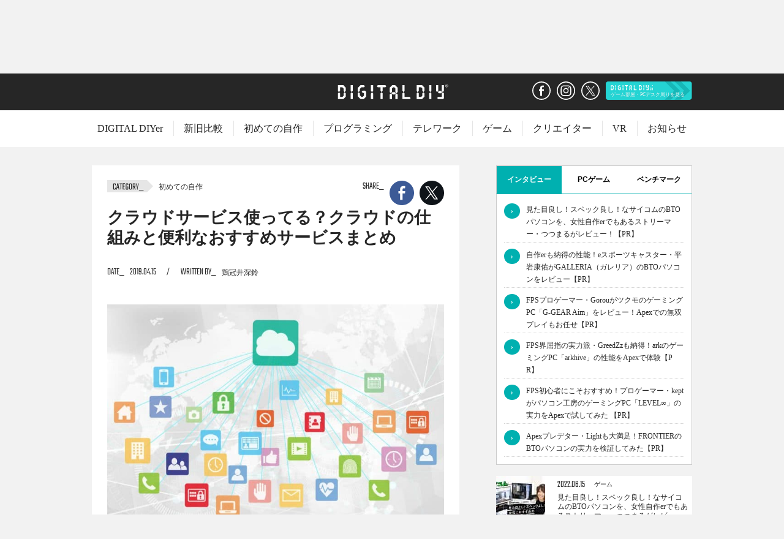

--- FILE ---
content_type: text/html; charset=UTF-8
request_url: https://digitaldiy.jp/article/firstdiy/2907/
body_size: 71509
content:
<!DOCTYPE html>
<html lang="ja">
	<head>
		<meta charset="UTF-8">
		<meta name="viewport" content="initial-scale=1.0">
		<meta http-equiv="X-UA-Compatible" content="IE=edge">

		
		<link rel="icon" href="https://digitaldiy.jp/favicon.ico">
		<link rel="icon" type="image/png" href="https://digitaldiy.jp/favicon-192x192.png" sizes="192x192">
		<link rel="apple-touch-icon" href="https://digitaldiy.jp/apple-touch-icon-152x152.png">

					<link rel="amphtml" href="https://digitaldiy.jp/article/firstdiy/2907/?amp=1">
			
			<meta name="description" content="Dropboxなど、身近な存在になりつつあるクラウドサービス。低コストでさまざまなサービスを受けられるようになっている点が特徴です。もっと活用してみたいという方に、クラウドサービスを利用するメリットと、便利なクラウドサービスを紹介します。">

						<meta name="keywords" content="パソコン,自作,VR,MR,フィンテック,プログラミング,動画,写真,ゲーム,初心者,PC,Fintech,Windows,Hourofcode,Game, クラウドサービス, 便利">
			<meta property="og:title" content="クラウドサービス使ってる？クラウドの仕組みと便利なおすすめサービスまとめ">
			<meta property="og:description" content="Dropboxなど、身近な存在になりつつあるクラウドサービス。低コストでさまざまなサービスを受けられるようになっている点が特徴です。もっと活用してみたいという方に、クラウドサービスを利用するメリットと、便利なクラウドサービスを紹介します。">
			<meta property="og:url" content="https://digitaldiy.jp/article/firstdiy/2907/">
			<meta property="og:image" content="https://digitaldiy.jp/wp-content/uploads/2019/04/Rancer201-01.jpg">
		
		<meta property="og:type" content="website">
		<meta name="twitter:card" content="summary_large_image">
		<meta name="twitter:site" content="@PCDigital_DIY">
		<link href="https://fonts.googleapis.com/css?family=Teko:300" rel="stylesheet">
		<link rel="stylesheet" href="https://digitaldiy.jp/wp-content/themes/digitaldiy/style.css?ver=20200811">
					<link rel="stylesheet" href="https://digitaldiy.jp/wp-content/themes/digitaldiy/styles/affiliate.css">
		 
		<script charset="UTF-8" src="https://digitaldiy.jp/wp-content/themes/digitaldiy/scripts/libs.js?ver=20200811"></script>

					<script charset="UTF-8" src="https://digitaldiy.jp/wp-content/themes/digitaldiy/scripts/page.js?ver=20200811"></script>
		
		
		<!-- All in One SEO 4.7.5.1 - aioseo.com -->
		<title>クラウドサービス使ってる？クラウドの仕組みと便利なおすすめサービスまとめ - digitaldiy</title>
		<meta name="description" content="&gt;&gt; 関連記事 ：最新SSDは大きく進化！Sandy Bridge世代PCと最新世代PCでPCパー" />
		<meta name="robots" content="noindex, max-image-preview:large" />
		<link rel="canonical" href="https://digitaldiy.jp/article/firstdiy/2907/" />
		<meta name="generator" content="All in One SEO (AIOSEO) 4.7.5.1" />
		<meta property="og:locale" content="ja_JP" />
		<meta property="og:site_name" content="digitaldiy - 自作PC・VR・ゲーム・プログラミング・クリエイティブを始めたい人を応援する情報サイト！" />
		<meta property="og:type" content="article" />
		<meta property="og:title" content="クラウドサービス使ってる？クラウドの仕組みと便利なおすすめサービスまとめ - digitaldiy" />
		<meta property="og:description" content="&gt;&gt; 関連記事 ：最新SSDは大きく進化！Sandy Bridge世代PCと最新世代PCでPCパー" />
		<meta property="og:url" content="https://digitaldiy.jp/article/firstdiy/2907/" />
		<meta property="article:published_time" content="2019-04-15T09:00:16+00:00" />
		<meta property="article:modified_time" content="2020-04-19T13:21:47+00:00" />
		<meta name="twitter:card" content="summary_large_image" />
		<meta name="twitter:title" content="クラウドサービス使ってる？クラウドの仕組みと便利なおすすめサービスまとめ - digitaldiy" />
		<meta name="twitter:description" content="&gt;&gt; 関連記事 ：最新SSDは大きく進化！Sandy Bridge世代PCと最新世代PCでPCパー" />
		<script type="application/ld+json" class="aioseo-schema">
			{"@context":"https:\/\/schema.org","@graph":[{"@type":"BlogPosting","@id":"https:\/\/digitaldiy.jp\/article\/firstdiy\/2907\/#blogposting","name":"\u30af\u30e9\u30a6\u30c9\u30b5\u30fc\u30d3\u30b9\u4f7f\u3063\u3066\u308b\uff1f\u30af\u30e9\u30a6\u30c9\u306e\u4ed5\u7d44\u307f\u3068\u4fbf\u5229\u306a\u304a\u3059\u3059\u3081\u30b5\u30fc\u30d3\u30b9\u307e\u3068\u3081 - digitaldiy","headline":"\u30af\u30e9\u30a6\u30c9\u30b5\u30fc\u30d3\u30b9\u4f7f\u3063\u3066\u308b\uff1f\u30af\u30e9\u30a6\u30c9\u306e\u4ed5\u7d44\u307f\u3068\u4fbf\u5229\u306a\u304a\u3059\u3059\u3081\u30b5\u30fc\u30d3\u30b9\u307e\u3068\u3081","author":{"@id":"https:\/\/digitaldiy.jp\/article\/author\/administrator\/#author"},"publisher":{"@id":"https:\/\/digitaldiy.jp\/#organization"},"image":{"@type":"ImageObject","url":"\/wp-content\/uploads\/2019\/04\/Rancer201-01-739x512.jpg","@id":"https:\/\/digitaldiy.jp\/article\/firstdiy\/2907\/#articleImage"},"datePublished":"2019-04-15T18:00:16+09:00","dateModified":"2020-04-19T22:21:47+09:00","inLanguage":"ja","mainEntityOfPage":{"@id":"https:\/\/digitaldiy.jp\/article\/firstdiy\/2907\/#webpage"},"isPartOf":{"@id":"https:\/\/digitaldiy.jp\/article\/firstdiy\/2907\/#webpage"},"articleSection":"\u521d\u3081\u3066\u306e\u81ea\u4f5c, \u30af\u30e9\u30a6\u30c9\u30b5\u30fc\u30d3\u30b9, \u4fbf\u5229"},{"@type":"BreadcrumbList","@id":"https:\/\/digitaldiy.jp\/article\/firstdiy\/2907\/#breadcrumblist","itemListElement":[{"@type":"ListItem","@id":"https:\/\/digitaldiy.jp\/#listItem","position":1,"name":"\u5bb6","item":"https:\/\/digitaldiy.jp\/","nextItem":"https:\/\/digitaldiy.jp\/article\/firstdiy\/#listItem"},{"@type":"ListItem","@id":"https:\/\/digitaldiy.jp\/article\/firstdiy\/#listItem","position":2,"name":"\u521d\u3081\u3066\u306e\u81ea\u4f5c","previousItem":"https:\/\/digitaldiy.jp\/#listItem"}]},{"@type":"Organization","@id":"https:\/\/digitaldiy.jp\/#organization","name":"digitaldiy","description":"\u81ea\u4f5cPC\u30fbVR\u30fb\u30b2\u30fc\u30e0\u30fb\u30d7\u30ed\u30b0\u30e9\u30df\u30f3\u30b0\u30fb\u30af\u30ea\u30a8\u30a4\u30c6\u30a3\u30d6\u3092\u59cb\u3081\u305f\u3044\u4eba\u3092\u5fdc\u63f4\u3059\u308b\u60c5\u5831\u30b5\u30a4\u30c8\uff01","url":"https:\/\/digitaldiy.jp\/"},{"@type":"Person","@id":"https:\/\/digitaldiy.jp\/article\/author\/administrator\/#author","url":"https:\/\/digitaldiy.jp\/article\/author\/administrator\/","name":"administrator","image":{"@type":"ImageObject","@id":"https:\/\/digitaldiy.jp\/article\/firstdiy\/2907\/#authorImage","url":"https:\/\/secure.gravatar.com\/avatar\/95f203c2e90723b076f40b1057f70ba0?s=96&d=mm&r=g","width":96,"height":96,"caption":"administrator"}},{"@type":"WebPage","@id":"https:\/\/digitaldiy.jp\/article\/firstdiy\/2907\/#webpage","url":"https:\/\/digitaldiy.jp\/article\/firstdiy\/2907\/","name":"\u30af\u30e9\u30a6\u30c9\u30b5\u30fc\u30d3\u30b9\u4f7f\u3063\u3066\u308b\uff1f\u30af\u30e9\u30a6\u30c9\u306e\u4ed5\u7d44\u307f\u3068\u4fbf\u5229\u306a\u304a\u3059\u3059\u3081\u30b5\u30fc\u30d3\u30b9\u307e\u3068\u3081 - digitaldiy","description":">> \u95a2\u9023\u8a18\u4e8b \uff1a\u6700\u65b0SSD\u306f\u5927\u304d\u304f\u9032\u5316\uff01Sandy Bridge\u4e16\u4ee3PC\u3068\u6700\u65b0\u4e16\u4ee3PC\u3067PC\u30d1\u30fc","inLanguage":"ja","isPartOf":{"@id":"https:\/\/digitaldiy.jp\/#website"},"breadcrumb":{"@id":"https:\/\/digitaldiy.jp\/article\/firstdiy\/2907\/#breadcrumblist"},"author":{"@id":"https:\/\/digitaldiy.jp\/article\/author\/administrator\/#author"},"creator":{"@id":"https:\/\/digitaldiy.jp\/article\/author\/administrator\/#author"},"datePublished":"2019-04-15T18:00:16+09:00","dateModified":"2020-04-19T22:21:47+09:00"},{"@type":"WebSite","@id":"https:\/\/digitaldiy.jp\/#website","url":"https:\/\/digitaldiy.jp\/","name":"digitaldiy","description":"\u81ea\u4f5cPC\u30fbVR\u30fb\u30b2\u30fc\u30e0\u30fb\u30d7\u30ed\u30b0\u30e9\u30df\u30f3\u30b0\u30fb\u30af\u30ea\u30a8\u30a4\u30c6\u30a3\u30d6\u3092\u59cb\u3081\u305f\u3044\u4eba\u3092\u5fdc\u63f4\u3059\u308b\u60c5\u5831\u30b5\u30a4\u30c8\uff01","inLanguage":"ja","publisher":{"@id":"https:\/\/digitaldiy.jp\/#organization"}}]}
		</script>
		<!-- All in One SEO -->

<script type="text/javascript" id="wpp-js" src="https://digitaldiy.jp/wp-content/plugins/wordpress-popular-posts/assets/js/wpp.min.js?ver=7.1.0" data-sampling="0" data-sampling-rate="100" data-api-url="https://digitaldiy.jp/wp-json/wordpress-popular-posts" data-post-id="2907" data-token="d9a686875d" data-lang="0" data-debug="0"></script>
<link rel='stylesheet' id='wp-block-library-css' href='https://digitaldiy.jp/wp-includes/css/dist/block-library/style.min.css?ver=20200811' type='text/css' media='all' />
<style id='classic-theme-styles-inline-css' type='text/css'>
/*! This file is auto-generated */
.wp-block-button__link{color:#fff;background-color:#32373c;border-radius:9999px;box-shadow:none;text-decoration:none;padding:calc(.667em + 2px) calc(1.333em + 2px);font-size:1.125em}.wp-block-file__button{background:#32373c;color:#fff;text-decoration:none}
</style>
<style id='global-styles-inline-css' type='text/css'>
:root{--wp--preset--aspect-ratio--square: 1;--wp--preset--aspect-ratio--4-3: 4/3;--wp--preset--aspect-ratio--3-4: 3/4;--wp--preset--aspect-ratio--3-2: 3/2;--wp--preset--aspect-ratio--2-3: 2/3;--wp--preset--aspect-ratio--16-9: 16/9;--wp--preset--aspect-ratio--9-16: 9/16;--wp--preset--color--black: #000000;--wp--preset--color--cyan-bluish-gray: #abb8c3;--wp--preset--color--white: #ffffff;--wp--preset--color--pale-pink: #f78da7;--wp--preset--color--vivid-red: #cf2e2e;--wp--preset--color--luminous-vivid-orange: #ff6900;--wp--preset--color--luminous-vivid-amber: #fcb900;--wp--preset--color--light-green-cyan: #7bdcb5;--wp--preset--color--vivid-green-cyan: #00d084;--wp--preset--color--pale-cyan-blue: #8ed1fc;--wp--preset--color--vivid-cyan-blue: #0693e3;--wp--preset--color--vivid-purple: #9b51e0;--wp--preset--gradient--vivid-cyan-blue-to-vivid-purple: linear-gradient(135deg,rgba(6,147,227,1) 0%,rgb(155,81,224) 100%);--wp--preset--gradient--light-green-cyan-to-vivid-green-cyan: linear-gradient(135deg,rgb(122,220,180) 0%,rgb(0,208,130) 100%);--wp--preset--gradient--luminous-vivid-amber-to-luminous-vivid-orange: linear-gradient(135deg,rgba(252,185,0,1) 0%,rgba(255,105,0,1) 100%);--wp--preset--gradient--luminous-vivid-orange-to-vivid-red: linear-gradient(135deg,rgba(255,105,0,1) 0%,rgb(207,46,46) 100%);--wp--preset--gradient--very-light-gray-to-cyan-bluish-gray: linear-gradient(135deg,rgb(238,238,238) 0%,rgb(169,184,195) 100%);--wp--preset--gradient--cool-to-warm-spectrum: linear-gradient(135deg,rgb(74,234,220) 0%,rgb(151,120,209) 20%,rgb(207,42,186) 40%,rgb(238,44,130) 60%,rgb(251,105,98) 80%,rgb(254,248,76) 100%);--wp--preset--gradient--blush-light-purple: linear-gradient(135deg,rgb(255,206,236) 0%,rgb(152,150,240) 100%);--wp--preset--gradient--blush-bordeaux: linear-gradient(135deg,rgb(254,205,165) 0%,rgb(254,45,45) 50%,rgb(107,0,62) 100%);--wp--preset--gradient--luminous-dusk: linear-gradient(135deg,rgb(255,203,112) 0%,rgb(199,81,192) 50%,rgb(65,88,208) 100%);--wp--preset--gradient--pale-ocean: linear-gradient(135deg,rgb(255,245,203) 0%,rgb(182,227,212) 50%,rgb(51,167,181) 100%);--wp--preset--gradient--electric-grass: linear-gradient(135deg,rgb(202,248,128) 0%,rgb(113,206,126) 100%);--wp--preset--gradient--midnight: linear-gradient(135deg,rgb(2,3,129) 0%,rgb(40,116,252) 100%);--wp--preset--font-size--small: 13px;--wp--preset--font-size--medium: 20px;--wp--preset--font-size--large: 36px;--wp--preset--font-size--x-large: 42px;--wp--preset--spacing--20: 0.44rem;--wp--preset--spacing--30: 0.67rem;--wp--preset--spacing--40: 1rem;--wp--preset--spacing--50: 1.5rem;--wp--preset--spacing--60: 2.25rem;--wp--preset--spacing--70: 3.38rem;--wp--preset--spacing--80: 5.06rem;--wp--preset--shadow--natural: 6px 6px 9px rgba(0, 0, 0, 0.2);--wp--preset--shadow--deep: 12px 12px 50px rgba(0, 0, 0, 0.4);--wp--preset--shadow--sharp: 6px 6px 0px rgba(0, 0, 0, 0.2);--wp--preset--shadow--outlined: 6px 6px 0px -3px rgba(255, 255, 255, 1), 6px 6px rgba(0, 0, 0, 1);--wp--preset--shadow--crisp: 6px 6px 0px rgba(0, 0, 0, 1);}:where(.is-layout-flex){gap: 0.5em;}:where(.is-layout-grid){gap: 0.5em;}body .is-layout-flex{display: flex;}.is-layout-flex{flex-wrap: wrap;align-items: center;}.is-layout-flex > :is(*, div){margin: 0;}body .is-layout-grid{display: grid;}.is-layout-grid > :is(*, div){margin: 0;}:where(.wp-block-columns.is-layout-flex){gap: 2em;}:where(.wp-block-columns.is-layout-grid){gap: 2em;}:where(.wp-block-post-template.is-layout-flex){gap: 1.25em;}:where(.wp-block-post-template.is-layout-grid){gap: 1.25em;}.has-black-color{color: var(--wp--preset--color--black) !important;}.has-cyan-bluish-gray-color{color: var(--wp--preset--color--cyan-bluish-gray) !important;}.has-white-color{color: var(--wp--preset--color--white) !important;}.has-pale-pink-color{color: var(--wp--preset--color--pale-pink) !important;}.has-vivid-red-color{color: var(--wp--preset--color--vivid-red) !important;}.has-luminous-vivid-orange-color{color: var(--wp--preset--color--luminous-vivid-orange) !important;}.has-luminous-vivid-amber-color{color: var(--wp--preset--color--luminous-vivid-amber) !important;}.has-light-green-cyan-color{color: var(--wp--preset--color--light-green-cyan) !important;}.has-vivid-green-cyan-color{color: var(--wp--preset--color--vivid-green-cyan) !important;}.has-pale-cyan-blue-color{color: var(--wp--preset--color--pale-cyan-blue) !important;}.has-vivid-cyan-blue-color{color: var(--wp--preset--color--vivid-cyan-blue) !important;}.has-vivid-purple-color{color: var(--wp--preset--color--vivid-purple) !important;}.has-black-background-color{background-color: var(--wp--preset--color--black) !important;}.has-cyan-bluish-gray-background-color{background-color: var(--wp--preset--color--cyan-bluish-gray) !important;}.has-white-background-color{background-color: var(--wp--preset--color--white) !important;}.has-pale-pink-background-color{background-color: var(--wp--preset--color--pale-pink) !important;}.has-vivid-red-background-color{background-color: var(--wp--preset--color--vivid-red) !important;}.has-luminous-vivid-orange-background-color{background-color: var(--wp--preset--color--luminous-vivid-orange) !important;}.has-luminous-vivid-amber-background-color{background-color: var(--wp--preset--color--luminous-vivid-amber) !important;}.has-light-green-cyan-background-color{background-color: var(--wp--preset--color--light-green-cyan) !important;}.has-vivid-green-cyan-background-color{background-color: var(--wp--preset--color--vivid-green-cyan) !important;}.has-pale-cyan-blue-background-color{background-color: var(--wp--preset--color--pale-cyan-blue) !important;}.has-vivid-cyan-blue-background-color{background-color: var(--wp--preset--color--vivid-cyan-blue) !important;}.has-vivid-purple-background-color{background-color: var(--wp--preset--color--vivid-purple) !important;}.has-black-border-color{border-color: var(--wp--preset--color--black) !important;}.has-cyan-bluish-gray-border-color{border-color: var(--wp--preset--color--cyan-bluish-gray) !important;}.has-white-border-color{border-color: var(--wp--preset--color--white) !important;}.has-pale-pink-border-color{border-color: var(--wp--preset--color--pale-pink) !important;}.has-vivid-red-border-color{border-color: var(--wp--preset--color--vivid-red) !important;}.has-luminous-vivid-orange-border-color{border-color: var(--wp--preset--color--luminous-vivid-orange) !important;}.has-luminous-vivid-amber-border-color{border-color: var(--wp--preset--color--luminous-vivid-amber) !important;}.has-light-green-cyan-border-color{border-color: var(--wp--preset--color--light-green-cyan) !important;}.has-vivid-green-cyan-border-color{border-color: var(--wp--preset--color--vivid-green-cyan) !important;}.has-pale-cyan-blue-border-color{border-color: var(--wp--preset--color--pale-cyan-blue) !important;}.has-vivid-cyan-blue-border-color{border-color: var(--wp--preset--color--vivid-cyan-blue) !important;}.has-vivid-purple-border-color{border-color: var(--wp--preset--color--vivid-purple) !important;}.has-vivid-cyan-blue-to-vivid-purple-gradient-background{background: var(--wp--preset--gradient--vivid-cyan-blue-to-vivid-purple) !important;}.has-light-green-cyan-to-vivid-green-cyan-gradient-background{background: var(--wp--preset--gradient--light-green-cyan-to-vivid-green-cyan) !important;}.has-luminous-vivid-amber-to-luminous-vivid-orange-gradient-background{background: var(--wp--preset--gradient--luminous-vivid-amber-to-luminous-vivid-orange) !important;}.has-luminous-vivid-orange-to-vivid-red-gradient-background{background: var(--wp--preset--gradient--luminous-vivid-orange-to-vivid-red) !important;}.has-very-light-gray-to-cyan-bluish-gray-gradient-background{background: var(--wp--preset--gradient--very-light-gray-to-cyan-bluish-gray) !important;}.has-cool-to-warm-spectrum-gradient-background{background: var(--wp--preset--gradient--cool-to-warm-spectrum) !important;}.has-blush-light-purple-gradient-background{background: var(--wp--preset--gradient--blush-light-purple) !important;}.has-blush-bordeaux-gradient-background{background: var(--wp--preset--gradient--blush-bordeaux) !important;}.has-luminous-dusk-gradient-background{background: var(--wp--preset--gradient--luminous-dusk) !important;}.has-pale-ocean-gradient-background{background: var(--wp--preset--gradient--pale-ocean) !important;}.has-electric-grass-gradient-background{background: var(--wp--preset--gradient--electric-grass) !important;}.has-midnight-gradient-background{background: var(--wp--preset--gradient--midnight) !important;}.has-small-font-size{font-size: var(--wp--preset--font-size--small) !important;}.has-medium-font-size{font-size: var(--wp--preset--font-size--medium) !important;}.has-large-font-size{font-size: var(--wp--preset--font-size--large) !important;}.has-x-large-font-size{font-size: var(--wp--preset--font-size--x-large) !important;}
:where(.wp-block-post-template.is-layout-flex){gap: 1.25em;}:where(.wp-block-post-template.is-layout-grid){gap: 1.25em;}
:where(.wp-block-columns.is-layout-flex){gap: 2em;}:where(.wp-block-columns.is-layout-grid){gap: 2em;}
:root :where(.wp-block-pullquote){font-size: 1.5em;line-height: 1.6;}
</style>
<link rel='stylesheet' id='wordpress-popular-posts-css-css' href='https://digitaldiy.jp/wp-content/plugins/wordpress-popular-posts/assets/css/wpp.css?ver=7.1.0' type='text/css' media='all' />
<link rel='stylesheet' id='wp-associate-post-r2-css' href='https://digitaldiy.jp/wp-content/plugins/wp-associate-post-r2/css/skin-standard.css?ver=5.0.0' type='text/css' media='all' />
<link rel='stylesheet' id='boxzilla-css' href='https://digitaldiy.jp/wp-content/plugins/boxzilla/assets/css/styles.css?ver=3.3.1' type='text/css' media='all' />
<script type="text/javascript" src="https://digitaldiy.jp/wp-includes/js/jquery/jquery.min.js?ver=3.7.1" id="jquery-core-js"></script>
<script type="text/javascript" src="https://digitaldiy.jp/wp-includes/js/jquery/jquery-migrate.min.js?ver=3.4.1" id="jquery-migrate-js"></script>
            <style id="wpp-loading-animation-styles">@-webkit-keyframes bgslide{from{background-position-x:0}to{background-position-x:-200%}}@keyframes bgslide{from{background-position-x:0}to{background-position-x:-200%}}.wpp-widget-block-placeholder,.wpp-shortcode-placeholder{margin:0 auto;width:60px;height:3px;background:#dd3737;background:linear-gradient(90deg,#dd3737 0%,#571313 10%,#dd3737 100%);background-size:200% auto;border-radius:3px;-webkit-animation:bgslide 1s infinite linear;animation:bgslide 1s infinite linear}</style>
                  <meta name="onesignal" content="wordpress-plugin"/>
            <script>

      window.OneSignal = window.OneSignal || [];

      OneSignal.push( function() {
        OneSignal.SERVICE_WORKER_UPDATER_PATH = 'OneSignalSDKUpdaterWorker.js';
                      OneSignal.SERVICE_WORKER_PATH = 'OneSignalSDKWorker.js';
                      OneSignal.SERVICE_WORKER_PARAM = { scope: '/wp-content/plugins/onesignal-free-web-push-notifications/sdk_files/push/onesignal/' };
        OneSignal.setDefaultNotificationUrl("https://digitaldiy.jp");
        var oneSignal_options = {};
        window._oneSignalInitOptions = oneSignal_options;

        oneSignal_options['wordpress'] = true;
oneSignal_options['appId'] = 'c329ac02-3207-4c00-a64e-ef74e8ec0e73';
oneSignal_options['allowLocalhostAsSecureOrigin'] = true;
oneSignal_options['welcomeNotification'] = { };
oneSignal_options['welcomeNotification']['title'] = "DIGITAL DIY";
oneSignal_options['welcomeNotification']['message'] = "ご登録ありがとうございます！";
oneSignal_options['welcomeNotification']['url'] = "https://digitaldiy.jp";
oneSignal_options['path'] = "https://digitaldiy.jp/wp-content/plugins/onesignal-free-web-push-notifications/sdk_files/";
oneSignal_options['safari_web_id'] = "web.onesignal.auto.3c5e9739-5d2f-4f69-94b2-78aed3043174";
oneSignal_options['promptOptions'] = { };
oneSignal_options['promptOptions']['actionMessage'] = "DIGITAL DIYから新着やキャンペーン情報を受け取る";
oneSignal_options['promptOptions']['acceptButtonText'] = "許可";
oneSignal_options['promptOptions']['cancelButtonText'] = "ブロック";
                OneSignal.init(window._oneSignalInitOptions);
                OneSignal.showSlidedownPrompt();      });

      function documentInitOneSignal() {
        var oneSignal_elements = document.getElementsByClassName("OneSignal-prompt");

        var oneSignalLinkClickHandler = function(event) { OneSignal.push(['registerForPushNotifications']); event.preventDefault(); };        for(var i = 0; i < oneSignal_elements.length; i++)
          oneSignal_elements[i].addEventListener('click', oneSignalLinkClickHandler, false);
      }

      if (document.readyState === 'complete') {
           documentInitOneSignal();
      }
      else {
           window.addEventListener("load", function(event){
               documentInitOneSignal();
          });
      }
    </script>
<style type="text/css">
.no-js .native-lazyload-js-fallback {
	display: none;
}
</style>
		<script>(()=>{var o=[],i={};["on","off","toggle","show"].forEach((l=>{i[l]=function(){o.push([l,arguments])}})),window.Boxzilla=i,window.boxzilla_queue=o})();</script>		<!-- Google Analytics -->
		<!-- Google tag (gtag.js) -->
		<script async src="https://www.googletagmanager.com/gtag/js?id=G-PP03RRZS25"></script>
		<script>
		window.dataLayer = window.dataLayer || [];
		function gtag(){dataLayer.push(arguments);}
		gtag('js', new Date());

		gtag('config', 'G-PP03RRZS25');
		</script>
		<!-- End Google Analytics -->

		<!-- b-dash tag -->
		<script type="text/javascript" src="//cdn.activity.bdash-cloud.com/tracking-script/bd-qt3hpu/tracking.js?async=true" charset="UTF-8"></script>
		<!-- end b-dash tag -->
		<script async src="https://pagead2.googlesyndication.com/pagead/js/adsbygoogle.js"></script>
    </head>

	<body id="top" class="lad3 top--digitaldiy">
		<header class="short__header">
			<div class="header__container">
									<p class="header__logo"><a href="/"><img src="https://digitaldiy.jp/wp-content/themes/digitaldiy/images/header_logo2.svg?1" alt="DIGITAL DIY"></a></p>
								<ul class="header__sns">
					<li><a href="https://www.facebook.com/Digital-DIY-208816219885838/" target="_blank"><img src="https://digitaldiy.jp/wp-content/themes/digitaldiy/images/icon_facebook_out.svg" alt="Facebook" width="30" height="30"></a></li>
					<li><a href="https://www.instagram.com/Digital_DIY/?hl=ja" target="_blank"><img src="https://digitaldiy.jp/wp-content/themes/digitaldiy/images/icon_instagram_out.svg" alt="Instagram" width="30" height="30"></a></li>
					<li><a href="https://twitter.com/PCDigital_DIY" target="_blank"><img src="https://digitaldiy.jp/wp-content/themes/digitaldiy/images/icon_twitter_out.svg" alt="X" width="30" height="30"></a></li>
                    <li><a href="https://digitaldiy.jp/diyer/" target="_blank"><img src="https://digitaldiy.jp/wp-content/themes/digitaldiy/images/header_side_out.svg" alt="DIGITAL DIYer" height="30"></a></li>
                </ul>
			</div>
			<nav class="global__nav">
				<div class="nav__inner">
					<div class="nav__list">
						<ul>
                            <li><a href="https://digitaldiy.jp/diyer/" target="_blank">DIGITAL DIYer</a></li>
                            <li><a href="/article/comparison/">新旧比較</a></li><li><a href="/article/firstdiy/">初めての自作</a></li><li><a href="/article/programming/">プログラミング</a></li><li><a href="/article/telework/">テレワーク</a></li><li><a href="/article/esportsgame/">ゲーム</a></li><li><a href="/article/creator/">クリエイター</a></li><li><a href="/article/vrmixedreality/">VR</a></li><li><a href="/article/info/">お知らせ</a></li>						</ul>
					</div>
				</div>
			</nav>
		</header>

		<div class="global__container">
			<header class="global__header">
				<div class="header__container">
											<p class="header__logo"><a href="/"><img src="https://digitaldiy.jp/wp-content/themes/digitaldiy/images/header_logo.svg?1" alt="DIGITAL DIY"></a></p>
										<ul class="header__sns">
						<li><a href="https://www.facebook.com/Digital-DIY-208816219885838/" target="_blank"><img src="https://digitaldiy.jp/wp-content/themes/digitaldiy/images/icon_facebook_out.svg" alt="Facebook" width="30" height="30"></a></li>
						<li><a href="https://www.instagram.com/Digital_DIY/?hl=ja" target="_blank"><img src="https://digitaldiy.jp/wp-content/themes/digitaldiy/images/icon_instagram_out.svg" alt="Instagram" width="30" height="30"></a></li>
						<li><a href="https://twitter.com/PCDigital_DIY" target="_blank"><img src="https://digitaldiy.jp/wp-content/themes/digitaldiy/images/icon_twitter_out.svg" alt="X"></a></li>
                        <li><a href="https://digitaldiy.jp/diyer/" target="_blank"><img src="https://digitaldiy.jp/wp-content/themes/digitaldiy/images/header_side_out.svg" alt="DIGITAL DIYer" height="30"></a></li>
                    </ul>
				</div>
			</header>
			<nav class="global__nav">
				<div class="nav__inner">
					<div class="nav__list">
						<ul>
                            <li><a href="https://digitaldiy.jp/diyer/" target="_blank">DIGITAL DIYer</a></li>
							<li><a href="/article/comparison/">新旧比較</a></li><li><a href="/article/firstdiy/">初めての自作</a></li><li><a href="/article/programming/">プログラミング</a></li><li><a href="/article/telework/">テレワーク</a></li><li><a href="/article/esportsgame/">ゲーム</a></li><li><a href="/article/creator/">クリエイター</a></li><li><a href="/article/vrmixedreality/">VR</a></li><li><a href="/article/info/">お知らせ</a></li>						</ul>
					</div>
				</div>
			</nav>
						<div class="layout">
				<div class="container">
					<div class="contents" data-total="1">
						
	<div class="contents__history">
		<ul>
			<li>
				<a href="/">
					<img src="https://digitaldiy.jp/wp-content/themes/digitaldiy/images/catch_history_out.svg" alt="TOP">
				</a>
			</li>
			<li>
				<dl>
					<dt>CATEGORY</dt>
					<dd>
						<a href="/article/firstdiy/" class="history__category">
							初めての自作						</a>
					</dd>
				</dl>
			</li>
			<li class="therd">
				<dl>
					<dt>TITLE</dt>
					<dd><span>Dropboxなど、身近な存在になりつつあるクラウドサービス。低コストでさまざまなサービスを受けられるようになっている点が特徴です。もっと活用してみたいという方に、クラウドサービスを利用するメリットと、便利なクラウドサービスを紹介します。</span></dd>
				</dl>
			</li>
		</ul>
	</div>

	<article class="article__content content">
					<dl class="share share--head share--bar">
				<dt>SHARE</dt>
				<dd>
					<a href="https://www.facebook.com/share.php?u=https://digitaldiy.jp/article/firstdiy/2907/" target="_blank">
						<img src="https://digitaldiy.jp/wp-content/themes/digitaldiy/images/share_facebook.svg" alt="Facebook" width="40" height="40">
					</a>
				</dd>
				<dd>
					<a href="https://twitter.com/share?text=クラウドサービス使ってる？クラウドの仕組みと便利なおすすめサービスまとめ&url=https://digitaldiy.jp/article/firstdiy/2907/" target="_blank">
						<img src="https://digitaldiy.jp/wp-content/themes/digitaldiy/images/share_twitter.svg" alt="X" width="40" height="40">
					</a>
				</dd>
			</dl>
				<dl class="pickup__category pickup__category--single info">
			<dt>
				<img src="https://digitaldiy.jp/wp-content/themes/digitaldiy/images/catch_category.svg" alt="CATEGORY">
			</dt>
			<dd><a href="/article/firstdiy/">初めての自作</a></dd>		</dl>
		<h1 class="pickup__title pickup__title--share">
			<span>クラウドサービス使ってる？クラウドの仕組みと便利なおすすめサービスまとめ</span>
		</h1>
		<ul class="pickup__info">
			<li>
				<dl class="info info--bar info__date">
					<dt>DATE</dt>
					<dd>2019.04.15					</dd>
				</dl>
			</li>
			<li>
				<dl class="info info--bar info__writer">
					<dt>WRITTEN BY</dt>
					<dd>鶏冠井深鈴					</dd>
				</dl>
			</li>
		</ul>
				<div class="content__block"><p><img fetchpriority="high" decoding="async" class="alignnone wp-image-8134 size-medium native-lazyload-js-fallback" src="https://digitaldiy.jp/wp-content/plugins/native-lazyload/assets/images/placeholder.svg" alt width="739" height="512" loading="lazy" data-src="/wp-content/uploads/2019/04/Rancer201-01-739x512.jpg"/><noscript><img loading="lazy" fetchpriority="high" decoding="async" class="alignnone wp-image-8134 size-medium" src="/wp-content/uploads/2019/04/Rancer201-01-739x512.jpg" alt="" width="739" height="512" /></noscript></p>
<p><span style="font-size: 14pt;">&gt;&gt; 関連記事 ：<span style="color: #0000ff;"><strong><a style="color: #0000ff;" href="https://digitaldiy.jp/article/firstdiy/1780/">最新SSDは大きく進化！Sandy Bridge世代PCと最新世代PCでPCパーツ ストレージ速度を比較してみた</a></strong></span></span></p>
<p><span style="font-size: 16pt;"><strong>クラウドサービスとは？　仕組みとサービスの形態</strong></span></p>
<p><span style="font-size: 16pt;">クラウドとは、ハードウェアやソフトウェアを購入しなくても、それらを組み合わせて構築されたサービスを利用できるようにした、サービスの提供方式のひとつです。クラウドの仕組みとメリット、そしてクラウドの種類についてもう少し詳しく見ていきましょう。</span></p>
<p><span style="font-size: 16pt;">● クラウドの仕組みとメリット</span></p>
<p><span style="font-size: 16pt;">クラウドは、インターネットを介してユーザーが求めるサービスを提供します。従来はパソコンにプログラムをインストールして利用していたお絵描きツールが、インストールなしでブラウザから使えるようになるイメージです。</span><span style="font-size: 16pt;">クラウドのメリットは、初期コストが比較的安くて始めやすい点と、常に最新版が提供されているため、更新インストールが不要でメンテナンスの手間がない点です。</span></p>
<p>&nbsp;</p>
<p><span style="font-size: 16pt;">● クラウドサービスの3形態「SaaS・PaaS・IaaS」</span></p>
<p><span style="font-size: 16pt;">クラウドには3種類の提供形態があります。</span></p>
<p><span style="font-size: 16pt;">・SaaS（Software as a Service）：ソフトウェアを提供</span><br />
<span style="font-size: 16pt;">・PaaS（Platform as a Service）：プログラムが動く環境を提供</span><br />
<span style="font-size: 16pt;">・IaaS（Infrastructure as a Service）：インフラを提供</span></p>
<p><span style="font-size: 16pt;">SaaSは、本来ならインストールが必要なソフトウェアを、インストールなしでWebブラウザなどから利用する提供形態です。DropboxやEvernoteなど、身近なクラウドサービスのほとんどはSaaSに該当します。</span></p>
<p><span style="font-size: 16pt;">PaaSは、プログラムが動く環境そのものを提供するサービスです。簡単に言うと、インターネットを通してパソコンそのもの使っている状態です。</span><span style="font-size: 16pt;">パソコンには必要なOSやソフトウェアがインストールされ、ネットワーク上につなげられている状態です。PaaSとして提供されるサービスとしては、プログラムの開発に必要な環境を一式整えて提供する形態が多く見られます。</span></p>
<p><span style="font-size: 16pt;">IaaSは、PaaSをさらに広げてインフラ全体を提供するサービスです。インフラとは、アプリケーション用のサーバーやデータベースサーバーなど多くのサーバーやネットワーク、サーバーを動かすのに必要なソフトウェアなどがすべてそろった状態を指します。</span></p>
<p>&nbsp;</p>
<p><span style="font-size: 16pt;">● 一般人が利用するクラウドサービスはSaaS！</span></p>
<p><span style="font-size: 16pt;">クラウドサービスの3形態を見てきましたが、一般人が利用するクラウドサービスは、ほとんどがSaaSです。今は、パソコンにインストールせずブラウザを介して利用するさまざまなWebサービスが浸透し、どんどん便利になっている過渡期と言えるでしょう。</span></p>
<p>&nbsp;</p>
<p>&nbsp;</p>
<p>&nbsp;</p>
<h2><span style="font-size: 16pt;"><strong>身近なクラウドサービス「オンラインストレージ」</strong></span></h2>
<p><img decoding="async" class="alignnone wp-image-8135 size-medium native-lazyload-js-fallback" src="https://digitaldiy.jp/wp-content/plugins/native-lazyload/assets/images/placeholder.svg" alt width="718" height="512" loading="lazy" data-src="/wp-content/uploads/2019/04/Rancer201-02-718x512.jpg"/><noscript><img loading="lazy" decoding="async" class="alignnone wp-image-8135 size-medium" src="/wp-content/uploads/2019/04/Rancer201-02-718x512.jpg" alt="" width="718" height="512" /></noscript></p>
<p><span style="font-size: 16pt;">ここからは、身近なクラウドサービスについてみていきましょう。もっともよく利用されているクラウドサービスは、オンライン上でファイルを共有するオンラインストレージサービスです。</span><span style="font-size: 16pt;">代表的なオンラインストレージサービスを3つ紹介します。すでに利用している方も多いかもしれませんが、それぞれの特徴を知り、便利そうだと感じたサービスはぜひ使ってみてください。</span></p>
<p>&nbsp;</p>
<p><span style="font-size: 16pt;">● 「Dropbox」オンラインストレージの定番</span><br />
<span style="font-size: 16pt;">Dropboxは、オンラインストレージサービスの定番として多くのユーザーが愛用しているサービスです。メールアドレスでアカウントを作成でき、無料で2GBのファイルをオンライン上に保管できます。</span><span style="font-size: 16pt;">オンラインに保管しているファイルを共有する方法もとても簡単。保管しているフォルダの共有用URLを取得して共有したい相手に知らせるだけです。</span><span style="font-size: 16pt;">簡単に誰でも使えるために人気がありますが、無料で使えるデータ容量は2GBと少し心もとない点と、ファイルそのものの権限が制御できない点は注意したいポイントです。</span></p>
<p>&nbsp;</p>
<p><span style="font-size: 16pt;">● Microsoft製品と相性抜群の「OneDrive」</span><br />
<span style="font-size: 16pt;">OneDriveは、Microsoftアカウントを登録すると使えるようになるオンラインストレージサービスです。</span><span style="font-size: 16pt;">初期容量は5GBとDropboxよりも多く、ファイルごとにアクセス権限が設定できる点はOneDriveの魅力。Microsoft製品と相性がよく、OneDriveに格納されているファイルをOfficeで開き、編集することもできます。</span><span style="font-size: 16pt;">月額249円を支払うことで、50GBまでデータ容量を大きくすることも可能です。</span></p>
<p>&nbsp;</p>
<p><span style="font-size: 16pt;">● 「Google Drive」は無料でも15GB利用可能！</span><br />
<span style="font-size: 16pt;">Google Driveは、ご紹介する他のストレージと比べて無料で利用できるデータ容量に余裕がある点が魅力です。無料でも15GB利用できますので、個人でファイルをやり取りしたり、重要なデータのバックアップを取っておきたい場合に使えます。</span><span style="font-size: 16pt;">アクセス制御では、Googleアカウントと同じアカウントが使える分、管理がシンプルになる点も魅力。GoogleドキュメントやGoogleスプレッドシートなど、Google Appsとの親和性が高く使い勝手のよいオンラインストレージです。</span></p>
<p>&nbsp;</p>
<p>&nbsp;</p>
<p>&nbsp;</p>
<h2><span style="font-size: 16pt;"><strong>オンラインストレージ以外のクラウドサービス</strong></span></h2>
<p><img decoding="async" class="alignnone wp-image-8136 size-medium native-lazyload-js-fallback" src="https://digitaldiy.jp/wp-content/plugins/native-lazyload/assets/images/placeholder.svg" alt width="683" height="512" loading="lazy" data-src="/wp-content/uploads/2019/04/Rancer201-03-683x512.jpg"/><noscript><img loading="lazy" decoding="async" class="alignnone wp-image-8136 size-medium" src="/wp-content/uploads/2019/04/Rancer201-03-683x512.jpg" alt="" width="683" height="512" /></noscript></p>
<p><span style="font-size: 16pt;">有名なクラウドサービスはオンラインストレージのDropboxなどですが、オンラインストレージ以外にも有名なサービスがあることをご存じでしょうか。ここでは、家計簿管理と名簿管理、2種類のクラウドサービスを紹介します。</span></p>
<p><span style="font-size: 16pt;">● クラウドで家計簿管理ができるサービス</span><br />
<span style="font-size: 16pt;">インターネット上で家計簿管理ができるサービスも、一般人が利用する機会の多いクラウドサービスです。有名な家計簿管理サービスには以下があります。</span></p>
<p><span style="font-size: 16pt;">・マネーフォワード</span><br />
<span style="font-size: 16pt;">・MoneyTree</span><br />
<span style="font-size: 16pt;">・Zaim</span></p>
<p><span style="font-size: 16pt;">どれも、クラウド上で単に家計簿を記録・保存するだけではありません。個人事業主が確定申告を出せるような書類が作成できたり、銀行口座やクレジットカードなど家計にかかわる金融機関の口座との連携が簡単で、家計管理に必要な情報が管理しやすく整えられたりしています。</span><span style="font-size: 16pt;">家計簿管理アプリの中には、レシートを画像で送信することで、データとして取り込むよう処理してもらうことも可能です。今度こそ家計簿管理を継続したいという方は、一度試してみましょう。</span></p>
<p>&nbsp;</p>
<p><span style="font-size: 16pt;">● 名刺管理ができるクラウドサービス</span></p>
<p><span style="font-size: 16pt;">名刺をもらったら名刺ケースに入れてそのまま、という方は、名刺管理のクラウドサービスを使ってみてはいかがでしょうか。クラウドの名刺管理サービスには以下のものがあります。</span></p>
<p><span style="font-size: 16pt;">・SanSan</span><br />
<span style="font-size: 16pt;">・Eight</span><br />
<span style="font-size: 16pt;">・スマート名刺管理</span></p>
<p><span style="font-size: 16pt;">個人用の名刺管理アプリでは、名刺の読み込みや名刺データの検索などの機能が使えます。「あの名刺はどこだったかな」と探す手間がなくなりとても便利ですので、名刺をよく見返すという方におすすめです。</span></p>
<p><span style="font-size: 14pt;">&gt;&gt; 関連記事 ：<a href="https://digitaldiy.jp/article/firstdiy/2912/"><span style="color: #0000ff;"><strong>PCとスマホを簡単に連携できるクラウド活用術</strong></span></a></span></p>
<p>&nbsp;</p>
<p>&nbsp;</p>
<p>&nbsp;</p>
<h2><span style="font-size: 16pt;"><strong>まずは無料で使えるところから試してみよう</strong></span></h2>
<p><img decoding="async" class="alignnone wp-image-8137 size-medium native-lazyload-js-fallback" src="https://digitaldiy.jp/wp-content/plugins/native-lazyload/assets/images/placeholder.svg" alt width="725" height="512" loading="lazy" data-src="/wp-content/uploads/2019/04/Rancer201-04-725x512.jpg"/><noscript><img loading="lazy" decoding="async" class="alignnone wp-image-8137 size-medium" src="/wp-content/uploads/2019/04/Rancer201-04-725x512.jpg" alt="" width="725" height="512" /></noscript></p>
<p><span style="font-size: 16pt;">外でスマホを使って撮影した写真をクラウドを使って自宅にある自作PCやBTOへ共有、そしてそのまま編集なんてこともできるようになるクラウドサービスは、パソコンへのインストールが不要で、初期コストも比較的安くお手軽に導入できます。月額料金無料で始められるサービスもあるので、お試しで使ってみて、自分に合いそうかどうかチェックしてから本格的に使い始めてみてはいかがでしょうか。</span></p>
</div>
		<div class="content__paging"><ul><li>1</li><li><a href="https://digitaldiy.jp/article/firstdiy/2947/">2</a></li><li><a href="https://digitaldiy.jp/article/firstdiy/2912/">3</a></li></ul><a href="https://digitaldiy.jp/article/firstdiy/2947/" class="paging__next"><img src="https://digitaldiy.jp/wp-content/themes/digitaldiy/images/paging_next_out.svg" alt="NEXT"></a></div>
					<hr style="margin: 0;visibility: hidden;">
			<dl class="share share--bar">
				<dt>SHARE</dt>
				<dd>
					<a href="https://www.facebook.com/share.php?u=https://digitaldiy.jp/article/firstdiy/2907/" target="_blank">
						<img src="https://digitaldiy.jp/wp-content/themes/digitaldiy/images/share_facebook.svg" alt="Facebook" width="40" height="40">
					</a>
				</dd>
				<dd>
					<a href="https://twitter.com/share?text=クラウドサービス使ってる？クラウドの仕組みと便利なおすすめサービスまとめ&url=https://digitaldiy.jp/article/firstdiy/2907/" target="_blank">
						<img src="https://digitaldiy.jp/wp-content/themes/digitaldiy/images/share_twitter.svg" alt="X" width="40" height="40">
					</a>
				</dd>
			</dl>
				<ul class="pickup__info">
			<li>
				<dl class="info info--bar info__date">
					<dt>DATE</dt>
					<dd>2019.04.15</dd>
				</dl>
			</li>
			<li>
				<dl class="info info--bar info__writer">
					<dt>WRITTEN BY</dt>
					<dd>鶏冠井深鈴</dd>
				</dl>
			</li>
			<li>
				<dl class="info info--bar info__tag">
					<dt>TAG</dt>
					<dd><a href="/article/tag/%e3%82%af%e3%83%a9%e3%82%a6%e3%83%89%e3%82%b5%e3%83%bc%e3%83%93%e3%82%b9/">クラウドサービス</a></dd><dd><a href="/article/tag/%e4%be%bf%e5%88%a9/">便利</a></dd>				</dl>
			</li>
		</ul>
			</article>

<!-- popIn -->
<div id="_popIn_recommend"></div>
<script type="text/javascript">
    (function() {
        var pa = document.createElement('script'); pa.type = 'text/javascript'; pa.charset = "utf-8"; pa.async = true;
        pa.src = window.location.protocol + "//api.popin.cc/searchbox/digitaldiy.js";
        var s = document.getElementsByTagName('script')[0]; s.parentNode.insertBefore(pa, s);
    })();
</script>
<!-- /popIn -->

<article class="article__list"><section class="list list__section"><div class="list__image"><a href="https://digitaldiy.jp/article/esportsgame/18857/"><img src="/wp-content/uploads/2024/05/image1-300x200.png" alt="" width="300" height="200"></a></div><div class="list__detail"><dl class="list__category info"><dt><img src="https://digitaldiy.jp/wp-content/themes/digitaldiy/images/catch_category.svg" alt="CATEGORY"></dt><dd><a href="/article/esportsgame/">ゲーム</a></dd></dl><a href="https://digitaldiy.jp/article/esportsgame/18857/"><h3 class="list__title"><span>声優福山潤さん＆立花慎之介さんがツクモのゲーミングPC「新型G-GEAR」でペルソナ５にチャレンジ！JOKERご本人のお手並み拝見！【PR】</span></h3><p class="list__subtitle">自作PCマニアとして知られる声優の立花慎之介さんと、声優のみならずアーティストとしても活躍中の福山潤さん。今回はツクモの「新型G-GEAR」を使い、福山潤さんが主人公を担当する『ペルソナ5 ザ・ロイヤル』をプレイしていただいた。ゴリゴリのPCオタクであるデジタル人間の立花さんと、そこまでPCにハマっていないアナログ人間の福山さんのインタビューをどうぞ！</p></a><ul class="list__info"><li><dl class="info info--bar info__date"><dt>DATE</dt><dd>2024.06.14</dd></dl></li><li><dl class="info info--bar info__writer"><dt>WRITTEN BY</dt><dd>佐藤 隆博 / PHOTO_BY K</dd></dl></li><li><dl class="info info--bar info__tag"><dt>TAG</dt><dd><a href="/article/tag/bto/">BTO</a></dd><dd><a href="/article/tag/g-gear/">G-GEAR</a></dd><dd><a href="/article/tag/pc/">PC</a></dd><dd><a href="/article/tag/tsukumo/">TSUKUMO</a></dd><dd><a href="/article/tag/%e3%82%b2%e3%83%bc%e3%83%9f%e3%83%b3%e3%82%b0pc/">ゲーミングPC</a></dd></dl></li></ul></div></section><section class="list list__section"><div class="list__image"><a href="https://digitaldiy.jp/article/esportsgame/18834/"><img src="/wp-content/uploads/2023/12/go_dd2_3000_2000-300x200.jpg" alt="" width="300" height="200"></a></div><div class="list__detail"><dl class="list__category info"><dt><img src="https://digitaldiy.jp/wp-content/themes/digitaldiy/images/catch_category.svg" alt="CATEGORY"></dt><dd><a href="/article/esportsgame/">ゲーム</a></dd></dl><a href="https://digitaldiy.jp/article/esportsgame/18834/"><h3 class="list__title"><span>宇宙海賊で芸人のゴー☆ジャスさんがツクモのクリエイターPCでStarfieldにチャレンジ！宇宙に潜入しその結果は！？【PR】</span></h3><p class="list__subtitle">地球儀ネタでおなじみのお笑い芸人、ゴー☆ジャスさんは、ゲームファンとしても有名。プレイするゲームはもっぱら家庭用ゲーム機だが、今回はTSUKUMOのクリエイターPCでStarfieldにチャレンジ。インタビューではゲームにハマったきっかけや、YouTubeチャンネルを長く続けられる秘訣などをたくさん語っていただきました。</p></a><ul class="list__info"><li><dl class="info info--bar info__date"><dt>DATE</dt><dd>2023.12.29</dd></dl></li><li><dl class="info info--bar info__writer"><dt>WRITTEN BY</dt><dd>佐藤 隆博 / PHOTO_BY K</dd></dl></li><li><dl class="info info--bar info__tag"><dt>TAG</dt><dd><a href="/article/tag/bto/">BTO</a></dd><dd><a href="/article/tag/pcgame/">PCゲーム</a></dd><dd><a href="/article/tag/tsukumo/">TSUKUMO</a></dd><dd><a href="/article/tag/%e3%82%af%e3%83%aa%e3%82%a8%e3%82%a4%e3%82%bf%e3%83%bcpc/">クリエイターPC</a></dd><dd><a href="/article/tag/%e3%82%b2%e3%83%bc%e3%83%9f%e3%83%b3%e3%82%b0pc/">ゲーミングPC</a></dd></dl></li></ul></div></section><section class="list list__section"><div class="list__image"><a href="https://digitaldiy.jp/article/esportsgame/18812/"><img src="/wp-content/uploads/2023/12/frontier12072-300x200.jpg" alt="" width="300" height="200"></a></div><div class="list__detail"><dl class="list__category info"><dt><img src="https://digitaldiy.jp/wp-content/themes/digitaldiy/images/catch_category.svg" alt="CATEGORY"></dt><dd><a href="/article/esportsgame/">ゲーム</a></dd></dl><a href="https://digitaldiy.jp/article/esportsgame/18812/"><h3 class="list__title"><span>多彩なLEDと高スペックを兼ね揃えた注目モデル！金子みゆがFRONTIERのゲーミングPCで人気ゲームStarfieldをプレイ！【PR】</span></h3><p class="list__subtitle">ゲームやYouTubeの編集・配信で、普段からBTOパソコンを利用している金子みゆさん。<br />
今回金子さんに用意されたのは「Core i7-13700F」と「GeForce RTX 4070」を搭載したFRONTIERのBTOパソコン。『Starfield』をプレイしてみて、普段のパソコンとの違いはどのように感じたのでしょうか？</p></a><ul class="list__info"><li><dl class="info info--bar info__date"><dt>DATE</dt><dd>2023.12.28</dd></dl></li><li><dl class="info info--bar info__writer"><dt>WRITTEN BY</dt><dd>近藤優杏 / PHOTO_BY 岩松正浩</dd></dl></li><li><dl class="info info--bar info__tag"><dt>TAG</dt><dd><a href="/article/tag/bto/">BTO</a></dd><dd><a href="/article/tag/frontier/">FRONTIER</a></dd><dd><a href="/article/tag/pcgame/">PCゲーム</a></dd><dd><a href="/article/tag/%e3%82%b2%e3%83%bc%e3%83%9f%e3%83%b3%e3%82%b0pc/">ゲーミングPC</a></dd></dl></li></ul></div></section><section class="list list__section"><div class="list__image"><a href="https://digitaldiy.jp/article/esportsgame/18793/"><img src="/wp-content/uploads/2023/12/298422m-300x200.jpg" alt="" width="300" height="200"></a></div><div class="list__detail"><dl class="list__category info"><dt><img src="https://digitaldiy.jp/wp-content/themes/digitaldiy/images/catch_category.svg" alt="CATEGORY"></dt><dd><a href="/article/esportsgame/">ゲーム</a></dd></dl><a href="https://digitaldiy.jp/article/esportsgame/18793/"><h3 class="list__title"><span>せろりんねも納得！見た目もスペックも文句なしのG-GEAR White Editionをレビュー！「グラボも白くて嬉しい」【PR】</span></h3><p class="list__subtitle">自作PC系やガジェット系のコンテンツが大人気のインフルエンサーせろりんねさんに、白いケースが特徴のG-GEAR White Editionを使用して、2023年9月に発売されたばかりの「Starfield」をプレイしていていただきました。BTOPCについて女性ならではの視点もお話くださいました！</p></a><ul class="list__info"><li><dl class="info info--bar info__date"><dt>DATE</dt><dd>2023.12.29</dd></dl></li><li><dl class="info info--bar info__writer"><dt>WRITTEN BY</dt><dd>松尾出 / PHOTO_BY 岩松正浩</dd></dl></li><li><dl class="info info--bar info__tag"><dt>TAG</dt><dd><a href="/article/tag/btopc/">BTOPC</a></dd><dd><a href="/article/tag/g-gear/">G-GEAR</a></dd><dd><a href="/article/tag/pcgame/">PCゲーム</a></dd><dd><a href="/article/tag/tsukumo/">TSUKUMO</a></dd><dd><a href="/article/tag/windows11/">Windows11</a></dd><dd><a href="/article/tag/%e3%82%b2%e3%83%bc%e3%83%9f%e3%83%b3%e3%82%b0pc/">ゲーミングPC</a></dd></dl></li></ul></div></section><section class="list list__section"><div class="list__image"><a href="https://digitaldiy.jp/article/esportsgame/18760/"><img src="/wp-content/uploads/2023/09/re_izuchinono_clearpc_1-300x200.jpg" alt="" width="300" height="200"></a></div><div class="list__detail"><dl class="list__category info"><dt><img src="https://digitaldiy.jp/wp-content/themes/digitaldiy/images/catch_category.svg" alt="CATEGORY"></dt><dd><a href="/article/esportsgame/">ゲーム</a></dd></dl><a href="https://digitaldiy.jp/article/esportsgame/18760/"><h3 class="list__title"><span>「部屋ごと持ち帰りたい」ストリーマーいずちのの、クリアガラスが美しいSTORMのゲーミングPCと真っ白な空間に感動【PR】</span></h3><p class="list__subtitle">ストリーマーのいずちののさんが、STORMのBTOパソコンをレビュー！白が好きないずちさんは、実は以前からSTORMのPCを注目していたそうだ――。MSIのモニター「G274QRFW」やマウス、キーボードも純白のオールホワイト構成のゲーミングPCセットで、『バイオハザードヴィレッジ』をプレイしていただきました！</p></a><ul class="list__info"><li><dl class="info info--bar info__date"><dt>DATE</dt><dd>2023.09.08</dd></dl></li><li><dl class="info info--bar info__writer"><dt>WRITTEN BY</dt><dd>佐藤 隆博 / PHOTO_BY K</dd></dl></li><li><dl class="info info--bar info__tag"><dt>TAG</dt><dd><a href="/article/tag/btopc/">BTOPC</a></dd><dd><a href="/article/tag/pcgame/">PCゲーム</a></dd><dd><a href="/article/tag/storm/">STORM</a></dd><dd><a href="/article/tag/windows11/">Windows11</a></dd><dd><a href="/article/tag/%e3%82%b2%e3%83%bc%e3%83%9f%e3%83%b3%e3%82%b0pc/">ゲーミングPC</a></dd></dl></li></ul></div></section></article>
	<div class="contents__back">
		<a href="/">
			<img src="https://digitaldiy.jp/wp-content/themes/digitaldiy/images/text_back_out.svg" alt="BACK TO LIST">
		</a>
	</div>
					</div>
					<div class="side">
			<div class="search">
			<form action="/article/search" method="get">
				<input type="text" name="q">
			</form>
		</div>
	
	
			<div class="div__relation" style='margin-bottom: 20px;'>
			<div class="tab list-posts">
				<button class="tablinks active" onclick="changeTab(event, 'list-post-tab1')">インタビュー</button>
				<button class="tablinks" onclick="changeTab(event, 'list-post-tab2')">PCゲーム</button>
				<button class="tablinks" onclick="changeTab(event, 'list-post-tab3')">ベンチマーク</button>
			</div>

			<div href='#' id="list-post-tab1" class="tabcontent" style='display: inherit;'>
				            <a href="https://digitaldiy.jp/article/esportsgame/16179/" style="padding-bottom: 3px; border-bottom: dotted 1px lightgray; display: block;">
                <div style="display: flex; padding-top: 10px;">
                    <div class="circle-list"><span>›</span></div>
                    <p>見た目良し！スペック良し！なサイコムのBTOパソコンを、女性自作erでもあるストリーマー・つつまるがレビュー！【PR】</p>
                </div>
            </a>
                    <a href="https://digitaldiy.jp/article/esportsgame/16343/" style="padding-bottom: 3px; border-bottom: dotted 1px lightgray; display: block;">
                <div style="display: flex; padding-top: 10px;">
                    <div class="circle-list"><span>›</span></div>
                    <p>自作erも納得の性能！eスポーツキャスター・平岩康佑がGALLERIA（ガレリア）のBTOパソコンをレビュー【PR】</p>
                </div>
            </a>
                    <a href="https://digitaldiy.jp/article/esportsgame/16127/" style="padding-bottom: 3px; border-bottom: dotted 1px lightgray; display: block;">
                <div style="display: flex; padding-top: 10px;">
                    <div class="circle-list"><span>›</span></div>
                    <p>FPSプロゲーマー・GorouがツクモのゲーミングPC「G-GEAR Aim」をレビュー！Apexでの無双プレイもお任せ【PR】</p>
                </div>
            </a>
                    <a href="https://digitaldiy.jp/article/esportsgame/16178/" style="padding-bottom: 3px; border-bottom: dotted 1px lightgray; display: block;">
                <div style="display: flex; padding-top: 10px;">
                    <div class="circle-list"><span>›</span></div>
                    <p>FPS界屈指の実力派・GreedZzも納得！arkのゲーミングPC「arkhive」の性能をApexで体験【PR】</p>
                </div>
            </a>
                    <a href="https://digitaldiy.jp/article/esportsgame/16182/" style="padding-bottom: 3px; border-bottom: dotted 1px lightgray; display: block;">
                <div style="display: flex; padding-top: 10px;">
                    <div class="circle-list"><span>›</span></div>
                    <p>FPS初心者にこそおすすめ！プロゲーマー・keptがパソコン工房のゲーミングPC「LEVEL∞」の実力をApexで試してみた 【PR】</p>
                </div>
            </a>
                    <a href="https://digitaldiy.jp/article/esportsgame/16078/" style="padding-bottom: 3px; border-bottom: dotted 1px lightgray; display: block;">
                <div style="display: flex; padding-top: 10px;">
                    <div class="circle-list"><span>›</span></div>
                    <p>Apexプレデター・Lightも大満足！FRONTIERのBTOパソコンの実力を検証してみた【PR】</p>
                </div>
            </a>
        			</div>

			<div id="list-post-tab2" class="tabcontent">
				            <a href="https://digitaldiy.jp/article/esportsgame/15133/" style="padding-bottom: 3px; border-bottom: dotted 1px lightgray; display: block;">
                <div style="display: flex; padding-top: 10px;">
                    <div class="circle-list"><span>›</span></div>
                    <p>【エルデンリング】推奨Ping値・重いときにラグを減らす方法まとめ</p>
                </div>
            </a>
                    <a href="https://digitaldiy.jp/article/esportsgame/15149/" style="padding-bottom: 3px; border-bottom: dotted 1px lightgray; display: block;">
                <div style="display: flex; padding-top: 10px;">
                    <div class="circle-list"><span>›</span></div>
                    <p>【FF14】Ping値の確認方法とレイテンシが高いときの対処法</p>
                </div>
            </a>
                    <a href="https://digitaldiy.jp/article/esportsgame/15175/" style="padding-bottom: 3px; border-bottom: dotted 1px lightgray; display: block;">
                <div style="display: flex; padding-top: 10px;">
                    <div class="circle-list"><span>›</span></div>
                    <p>【原神】Ping値の確認方法とレイテンシが高いときの対処法</p>
                </div>
            </a>
                    <a href="https://digitaldiy.jp/article/esportsgame/15222/" style="padding-bottom: 3px; border-bottom: dotted 1px lightgray; display: block;">
                <div style="display: flex; padding-top: 10px;">
                    <div class="circle-list"><span>›</span></div>
                    <p>【フォートナイト】Ping値の確認方法とレイテンシが高いときの対処法</p>
                </div>
            </a>
                    <a href="https://digitaldiy.jp/article/esportsgame/15214/" style="padding-bottom: 3px; border-bottom: dotted 1px lightgray; display: block;">
                <div style="display: flex; padding-top: 10px;">
                    <div class="circle-list"><span>›</span></div>
                    <p>【Apex Legends】Ping値の確認方法とレイテンシが高いときの対処法</p>
                </div>
            </a>
        			</div>

			<div id="list-post-tab3" class="tabcontent">
				            <a href="https://digitaldiy.jp/article/esportsgame/15177/" style="padding-bottom: 3px; border-bottom: dotted 1px lightgray; display: block;">
                <div style="display: flex; padding-top: 10px;">
                    <div class="circle-list"><span>›</span></div>
                    <p>原神に必要な通信速度(回線速度)・Ping値・ラグ改善のコツまとめ</p>
                </div>
            </a>
                    <a href="https://digitaldiy.jp/article/esportsgame/15165/" style="padding-bottom: 3px; border-bottom: dotted 1px lightgray; display: block;">
                <div style="display: flex; padding-top: 10px;">
                    <div class="circle-list"><span>›</span></div>
                    <p>フォートナイトに必要な通信速度(回線速度)・Ping値・ラグ改善のコツまとめ</p>
                </div>
            </a>
                    <a href="https://digitaldiy.jp/article/esportsgame/15157/" style="padding-bottom: 3px; border-bottom: dotted 1px lightgray; display: block;">
                <div style="display: flex; padding-top: 10px;">
                    <div class="circle-list"><span>›</span></div>
                    <p>Apex Legendsに必要な通信速度(回線速度)・Ping値・ラグ改善のコツまとめ</p>
                </div>
            </a>
                    <a href="https://digitaldiy.jp/article/esportsgame/15136/" style="padding-bottom: 3px; border-bottom: dotted 1px lightgray; display: block;">
                <div style="display: flex; padding-top: 10px;">
                    <div class="circle-list"><span>›</span></div>
                    <p>ELDEN RING(エルデンリング)の推奨スペック＆ベンチマークとおすすめグラボまとめ</p>
                </div>
            </a>
                    <a href="https://digitaldiy.jp/article/esportsgame/12276/" style="padding-bottom: 3px; border-bottom: dotted 1px lightgray; display: block;">
                <div style="display: flex; padding-top: 10px;">
                    <div class="circle-list"><span>›</span></div>
                    <p>FF15の推奨スペック＆ベンチマークとおすすめグラボ・CPU・ゲーミングPCまとめ</p>
                </div>
            </a>
        			</div>
		</div>
	
	<div class="div__relation">
					<div class="relation__block">
				<a href="https://digitaldiy.jp/article/esportsgame/16179/">
					<div class="relation__image">
													<img src="/wp-content/uploads/2022/07/Sycom_sama-80x80.jpg" alt="">											</div>
					<div class="relation__detail">
						<ul class="relation__info">
							<li class="info__date">
								2022.06.15							</li>
																<li class="info__category">
										ゲーム									</li>
														</ul>
						<h4 class="relation__title">
							見た目良し！スペック良し！なサイコムのBTOパソコンを、女性自作erでもあるストリーマー・つつまるがレビュー！【PR】						</h4>
					</div>
				</a>
			</div>
					<div class="relation__block">
				<a href="https://digitaldiy.jp/article/esportsgame/16343/">
					<div class="relation__image">
													<img src="/wp-content/uploads/2022/06/thirdwave_sama_kiji-80x80.jpg" alt="">											</div>
					<div class="relation__detail">
						<ul class="relation__info">
							<li class="info__date">
								2022.06.13							</li>
																<li class="info__category">
										ゲーム									</li>
														</ul>
						<h4 class="relation__title">
							自作erも納得の性能！eスポーツキャスター・平岩康佑がGALLERIA（ガレリア）のBTOパソコンをレビュー【PR】						</h4>
					</div>
				</a>
			</div>
					<div class="relation__block">
				<a href="https://digitaldiy.jp/article/esportsgame/16127/">
					<div class="relation__image">
													<img src="/wp-content/uploads/2022/05/eye_catch_Gorou-80x80.jpg" alt="">											</div>
					<div class="relation__detail">
						<ul class="relation__info">
							<li class="info__date">
								2022.06.07							</li>
																<li class="info__category">
										ゲーム									</li>
														</ul>
						<h4 class="relation__title">
							FPSプロゲーマー・GorouがツクモのゲーミングPC「G-GEAR Aim」をレビュー！Apexでの無双プレイもお任せ【PR】						</h4>
					</div>
				</a>
			</div>
					<div class="relation__block">
				<a href="https://digitaldiy.jp/article/esportsgame/16178/">
					<div class="relation__image">
													<img src="/wp-content/uploads/2022/07/ark_sama_kiji-80x80.jpg" alt="">											</div>
					<div class="relation__detail">
						<ul class="relation__info">
							<li class="info__date">
								2022.06.07							</li>
																<li class="info__category">
										ゲーム									</li>
														</ul>
						<h4 class="relation__title">
							FPS界屈指の実力派・GreedZzも納得！arkのゲーミングPC「arkhive」の性能をApexで体験【PR】						</h4>
					</div>
				</a>
			</div>
					<div class="relation__block">
				<a href="https://digitaldiy.jp/article/esportsgame/16182/">
					<div class="relation__image">
													<img src="/wp-content/uploads/2022/07/pasokonkoubou_sama_kiji-80x80.jpg" alt="">											</div>
					<div class="relation__detail">
						<ul class="relation__info">
							<li class="info__date">
								2022.06.07							</li>
																<li class="info__category">
										ゲーム									</li>
														</ul>
						<h4 class="relation__title">
							FPS初心者にこそおすすめ！プロゲーマー・keptがパソコン工房のゲーミングPC「LEVEL∞」の実力をApexで試してみた 【PR】						</h4>
					</div>
				</a>
			</div>
					<div class="relation__block">
				<a href="https://digitaldiy.jp/article/esportsgame/16078/">
					<div class="relation__image">
													<img src="/wp-content/uploads/2022/05/eye_catch_Light-80x80.jpg" alt="">											</div>
					<div class="relation__detail">
						<ul class="relation__info">
							<li class="info__date">
								2022.06.03							</li>
																<li class="info__category">
										ゲーム									</li>
														</ul>
						<h4 class="relation__title">
							Apexプレデター・Lightも大満足！FRONTIERのBTOパソコンの実力を検証してみた【PR】						</h4>
					</div>
				</a>
			</div>
			</div>
			<div class="twitter">
			<a class="twitter-timeline" data-lang="en" data-width="100%" data-height="600" data-link-color="#30D4EA" href="https://twitter.com/PCDigital_DIY?ref_src=twsrc%5Etfw">Tweets by PCDigital_DIY</a>
			<script async src="https://platform.twitter.com/widgets.js" charset="utf-8"></script>
		</div>
	</div>

	<script>
		function changeTab(evt, cityName) {
			var i, tabcontent, tablinks;
			tabcontent = document.getElementsByClassName("tabcontent");
			for (i = 0; i < tabcontent.length; i++) {
				tabcontent[i].style.display = "none";
			}
			tablinks = document.getElementsByClassName("tablinks");
			for (i = 0; i < tablinks.length; i++) {
				tablinks[i].className = tablinks[i].className.replace(" active", "");
			}
			document.getElementById(cityName).style.display = "block";
			evt.currentTarget.className += " active";
		}

		// Set height for tab list post title -->
		const list_tabs = document.querySelectorAll('.list-posts .tablinks');
		let maxHeight = 0;
		list_tabs.forEach(function(element) {
			let height = element.offsetHeight;

			if (height > maxHeight) {
				maxHeight = height;
			}
		});

		list_tabs.forEach(function(element) {
			element.style.height = maxHeight + 'px';
		});
	</script>
				</div>
			</div>
			<footer class="global__footer">
				<div class="footer-catlink">
					<ul>
                        <li><a href="https://digitaldiy.jp/diyer/" target="_blank">DIGITAL DIYer</a></li>
                        <li><a href="/article/comparison/">新旧比較</a></li><li><a href="/article/firstdiy/">初めての自作</a></li><li><a href="/article/programming/">プログラミング</a></li><li><a href="/article/telework/">テレワーク</a></li><li><a href="/article/esportsgame/">ゲーム</a></li><li><a href="/article/creator/">クリエイター</a></li><li><a href="/article/vrmixedreality/">VR</a></li><li><a href="/article/info/">お知らせ</a></li>					</ul>
				</div>
				<div class="footer__container">
					<div class="footer__copyright">Copyright &copy; 2018 - 2026 CreativeBank All rights reserved.</div>
					<ul class="footer__link">
						<li><a href="https://digitaldiy.jp/digitaldiy-about/">about Digital DIY</a></li><li><a href="https://digitaldiy.jp/privacy/">プライバシーポリシー</a></li><li><a href="https://digitaldiy.jp/terms/">利用規約</a></li><li><a href="https://digitaldiy.jp/sitemap/">sitemap</a></li>                        <li><a href="https://digitaldiy.jp/diyer/" target="_blank" class="footer__digitaldiyer">DIGITAL DIYer</a></li>
					</ul>
				</div>
			</footer>
		</div>
        <script type="text/javascript">
            [].forEach.call(document.querySelectorAll('.adsbygoogle'), function(){
                (adsbygoogle = window.adsbygoogle || []).push({});
            });
        </script>
		<script type="text/javascript">
( function() {
	var nativeLazyloadInitialize = function() {
		var lazyElements, script;
		if ( 'loading' in HTMLImageElement.prototype ) {
			lazyElements = [].slice.call( document.querySelectorAll( '.native-lazyload-js-fallback' ) );
			lazyElements.forEach( function( element ) {
				if ( ! element.dataset.src ) {
					return;
				}
				element.src = element.dataset.src;
				delete element.dataset.src;
				if ( element.dataset.srcset ) {
					element.srcset = element.dataset.srcset;
					delete element.dataset.srcset;
				}
				if ( element.dataset.sizes ) {
					element.sizes = element.dataset.sizes;
					delete element.dataset.sizes;
				}
				element.classList.remove( 'native-lazyload-js-fallback' );
			} );
		} else if ( ! document.querySelector( 'script#native-lazyload-fallback' ) ) {
			script = document.createElement( 'script' );
			script.id = 'native-lazyload-fallback';
			script.type = 'text/javascript';
			script.src = 'https://digitaldiy.jp/wp-content/plugins/native-lazyload/assets/js/lazyload.js';
			script.defer = true;
			document.body.appendChild( script );
		}
	};
	if ( document.readyState === 'complete' || document.readyState === 'interactive' ) {
		nativeLazyloadInitialize();
	} else {
		window.addEventListener( 'DOMContentLoaded', nativeLazyloadInitialize );
	}
}() );
</script>
		<script type="text/javascript" src="https://digitaldiy.jp/wp-content/plugins/wp-associate-post-r2/js/click-tracking.js" id="wpap-click-tracking-js"></script>
<script type="text/javascript" id="boxzilla-js-extra">
/* <![CDATA[ */
var boxzilla_options = {"testMode":"1","boxes":[]};
/* ]]> */
</script>
<script type="text/javascript" src="https://digitaldiy.jp/wp-content/plugins/boxzilla/assets/js/script.js?ver=3.3.1" id="boxzilla-js" defer="defer" data-wp-strategy="defer"></script>
<script type="text/javascript" src="https://cdn.onesignal.com/sdks/OneSignalSDK.js?ver=1.0.0" id="remote_sdk-js" async="async" data-wp-strategy="async"></script>
		<script type="text/javascript" src="//mlb.valuecommerce.com/mylinkbox.js" async></script>
	</body>
</html>


--- FILE ---
content_type: image/svg+xml
request_url: https://digitaldiy.jp/wp-content/themes/digitaldiy/images/text_back_ov.svg
body_size: 2394
content:
<?xml version="1.0" encoding="utf-8"?>
<!-- Generator: Adobe Illustrator 22.0.1, SVG Export Plug-In . SVG Version: 6.00 Build 0)  -->
<svg version="1.1" id="レイヤー_1" xmlns="http://www.w3.org/2000/svg" xmlns:xlink="http://www.w3.org/1999/xlink" x="0px"
	 y="0px" width="79.8px" height="15px" viewBox="0 0 79.8 15" enable-background="new 0 0 79.8 15" xml:space="preserve">
<g>
	<path fill="#00B1AF" d="M0,0h4.7C6,0,6.6,0.6,6.6,1.9v4.3c0,0.7-0.3,1.1-0.9,1.2c0.6,0.1,0.9,0.5,0.9,1.1V13c0,1.3-0.6,1.9-1.9,1.9
		H0V0z M5,5.9V2.2c0-0.3,0-0.5-0.1-0.6C4.7,1.5,4.5,1.4,4.2,1.4H1.7v5.2h2.6c0.3,0,0.5,0,0.6-0.1C4.9,6.4,5,6.2,5,5.9z M5,12.8v-4
		c0-0.3,0-0.5-0.1-0.6C4.7,8.1,4.5,8,4.2,8H1.7v5.5h2.6c0.3,0,0.5,0,0.6-0.1C4.9,13.3,5,13.1,5,12.8z"/>
	<path fill="#00B1AF" d="M14,14.9l-0.6-3.8h-3l-0.6,3.8H8.2L10.5,0h2.6l2.6,14.9H14z M10.6,9.7h2.6l-1.4-8.6L10.6,9.7z"/>
	<path fill="#00B1AF" d="M23.4,4.4h-1.7V2.2c0-0.3,0-0.5-0.1-0.6S21.3,1.5,21,1.5h-1.3c-0.3,0-0.5,0-0.6,0.1S19,1.9,19,2.2v10.6
		c0,0.3,0,0.5,0.1,0.6s0.3,0.1,0.6,0.1H21c0.3,0,0.5,0,0.6-0.1s0.1-0.3,0.1-0.6v-2.3h1.7V13c0,1.3-0.6,1.9-1.9,1.9h-2.3
		c-1.3,0-1.9-0.6-1.9-1.9V1.9c0-1.3,0.6-1.9,1.9-1.9h2.3c1.3,0,1.9,0.6,1.9,1.9C23.4,1.9,23.4,4.4,23.4,4.4z"/>
	<path fill="#00B1AF" d="M25.7,14.9V0h1.6v14.9H25.7z M32.4,0l-3.2,7.5l3.2,7.4h-1.8l-3.1-7.4L30.6,0H32.4z"/>
	<path fill="#00B1AF" d="M42.3,0v1.4h-2.4v13.5h-1.6V1.4h-2.4V0H42.3z"/>
	<path fill="#00B1AF" d="M45.5,0H48c1.3,0,1.9,0.6,1.9,1.9V13c0,1.3-0.6,1.9-1.9,1.9h-2.4c-1.3,0-1.9-0.6-1.9-1.9V1.9
		C43.6,0.6,44.2,0,45.5,0z M48.2,12.8V2.2c0-0.3,0-0.5-0.1-0.6s-0.3-0.1-0.6-0.1H46c-0.3,0-0.5,0-0.6,0.1s-0.1,0.3-0.1,0.6v10.6
		c0,0.3,0,0.5,0.1,0.6s0.3,0.1,0.6,0.1h1.5c0.3,0,0.5,0,0.6-0.1S48.2,13.1,48.2,12.8z"/>
	<path fill="#00B1AF" d="M57.1,13.5h3.4v1.4h-5.1V0H57L57.1,13.5L57.1,13.5z"/>
	<path fill="#00B1AF" d="M62.2,0h1.6v14.9h-1.6V0z"/>
	<path fill="#00B1AF" d="M70.7,12.8V8.7c0-0.3,0-0.5-0.1-0.6S70.3,8,70,8h-1.6c-1.3,0-1.9-0.6-1.9-1.9V1.9C66.4,0.6,67,0,68.3,0h2.1
		c1.3,0,1.9,0.6,1.9,1.9v2.3h-1.7v-2c0-0.3,0-0.5-0.1-0.6s-0.3-0.1-0.6-0.1h-1.1c-0.3,0-0.5,0-0.6,0.1S68,1.8,68,2.2v3.6
		c0,0.3,0,0.5,0.1,0.6s0.3,0.1,0.6,0.1h1.6c1.3,0,1.9,0.6,1.9,1.9V13c0,1.3-0.6,1.9-1.9,1.9h-2.1c-1.3,0-1.9-0.6-1.9-1.9v-2.3H68v2
		c0,0.3,0,0.5,0.1,0.6s0.3,0.1,0.6,0.1h1.1c0.3,0,0.5,0,0.6-0.1S70.7,13.1,70.7,12.8z"/>
	<path fill="#00B1AF" d="M79.8,0v1.4h-2.4v13.5h-1.6V1.4h-2.4V0H79.8z"/>
</g>
</svg>


--- FILE ---
content_type: application/javascript; charset=utf-8;
request_url: https://dalc.valuecommerce.com/vcid?_s=https%3A%2F%2Fdigitaldiy.jp%2Farticle%2Ffirstdiy%2F2907%2F
body_size: 163
content:
vc_id_callback({"vcid":"ohm8uO8TtghNUvSRaUoZA26kVxvY9Eh5ya_GJ4wzFyzd20Zds0vbSRuCTs6ArhBd","vcpub":"0.783909","t":"696f1ecd"})